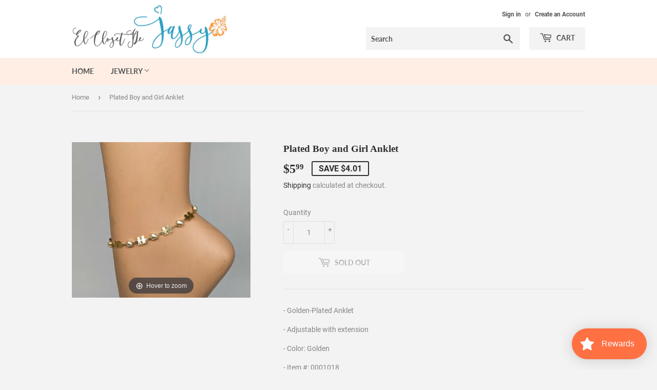

--- FILE ---
content_type: text/html; charset=utf-8
request_url: https://www.google.com/recaptcha/api2/aframe
body_size: 267
content:
<!DOCTYPE HTML><html><head><meta http-equiv="content-type" content="text/html; charset=UTF-8"></head><body><script nonce="k4FlHS816VM3VC3UgTVcUQ">/** Anti-fraud and anti-abuse applications only. See google.com/recaptcha */ try{var clients={'sodar':'https://pagead2.googlesyndication.com/pagead/sodar?'};window.addEventListener("message",function(a){try{if(a.source===window.parent){var b=JSON.parse(a.data);var c=clients[b['id']];if(c){var d=document.createElement('img');d.src=c+b['params']+'&rc='+(localStorage.getItem("rc::a")?sessionStorage.getItem("rc::b"):"");window.document.body.appendChild(d);sessionStorage.setItem("rc::e",parseInt(sessionStorage.getItem("rc::e")||0)+1);localStorage.setItem("rc::h",'1769008519690');}}}catch(b){}});window.parent.postMessage("_grecaptcha_ready", "*");}catch(b){}</script></body></html>

--- FILE ---
content_type: text/css
request_url: https://css.twik.io/64053ed6782eb.css
body_size: 500
content:
.mobile-nav--has-dropdown > #MenuParent-2>LI:nth-of-type(4)>UL,.mobile-nav--has-dropdown > #MenuParent-3>LI:nth-of-type(1)>UL,.mobile-nav--has-dropdown > #MenuParent-3>LI:nth-of-type(3)>UL,.mobile-nav--has-dropdown > #MenuParent-3>LI:nth-of-type(4)>UL,.site-nav--has-dropdown > #MenuParent-2>LI:nth-of-type(4)>UL,.site-nav--has-dropdown > #MenuParent-3>LI:nth-of-type(1)>UL,.site-nav--has-dropdown > #MenuParent-3>LI:nth-of-type(3)>UL,.site-nav--has-dropdown > #MenuParent-3>LI:nth-of-type(4)>UL,#gf-products>DIV.grid-item.small--one-half.medium--one-quarter{color: transparent !important; opacity: 0 !important; visibility: hidden !important;}